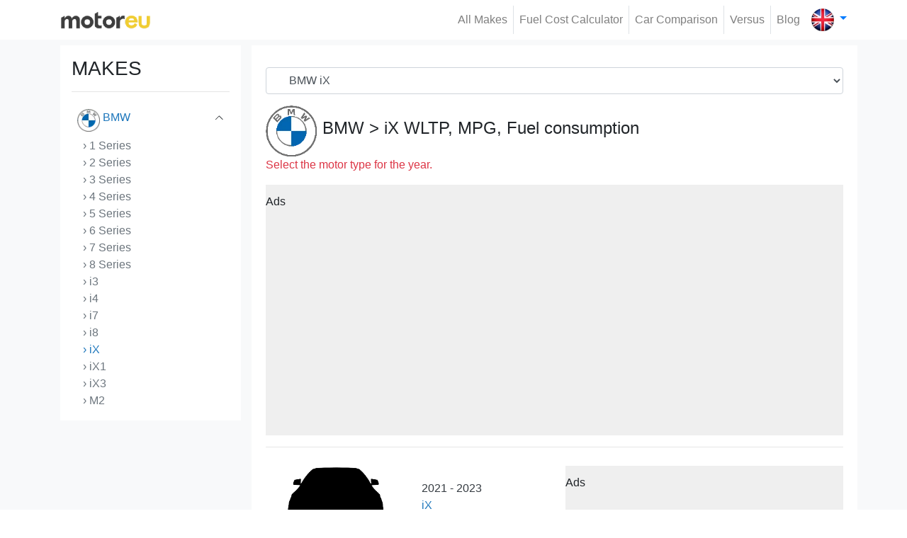

--- FILE ---
content_type: text/html; charset=UTF-8
request_url: https://motoreu.com/bmw-ix
body_size: 8391
content:
<!doctype html>
<html lang="en">
	<head>
		<meta charset="utf-8">
<meta http-equiv="X-UA-Compatible" content="IE=edge">	

<link rel="apple-touch-icon" sizes="57x57" href="/public/website/template1/images/favicon/apple-icon-57x57.png">
<link rel="apple-touch-icon" sizes="60x60" href="/public/website/template1/images/favicon/apple-icon-60x60.png">
<link rel="apple-touch-icon" sizes="72x72" href="/public/website/template1/images/favicon/apple-icon-72x72.png">
<link rel="apple-touch-icon" sizes="76x76" href="/public/website/template1/images/favicon/apple-icon-76x76.png">
<link rel="apple-touch-icon" sizes="114x114" href="/public/website/template1/images/favicon/apple-icon-114x114.png">
<link rel="apple-touch-icon" sizes="120x120" href="/public/website/template1/images/favicon/apple-icon-120x120.png">
<link rel="apple-touch-icon" sizes="144x144" href="/public/website/template1/images/favicon/apple-icon-144x144.png">
<link rel="apple-touch-icon" sizes="152x152" href="/public/website/template1/images/favicon/apple-icon-152x152.png">
<link rel="apple-touch-icon" sizes="180x180" href="/public/website/template1/images/favicon/apple-icon-180x180.png">
<link rel="icon" type="image/png" sizes="192x192"  href="/public/website/template1/images/favicon/android-icon-192x192.png">
<link rel="icon" type="image/png" sizes="32x32" href="/public/website/template1/images/favicon/favicon-32x32.png">
<link rel="icon" type="image/png" sizes="96x96" href="/public/website/template1/images/favicon/favicon-96x96.png">
<link rel="icon" type="image/png" sizes="16x16" href="/public/website/template1/images/favicon/favicon-16x16.png">
<link rel="manifest" href="https://motoreu.com/public/website/template1/images/favicon/manifest.json">
<meta name="msapplication-TileColor" content="#ffffff">
<meta name="msapplication-TileImage" content="/public/website/template1/images/favicon//ms-icon-144x144.png">
<meta name="theme-color" content="#ffffff">

<link rel="canonical" href="https://motoreu.com/bmw-ix">
<link rel="alternate" hreflang="en" href="https://motoreu.com/bmw-ix"><link rel="alternate" hreflang="de" href="https://motoreu.com/de/bmw-ix"><link rel="alternate" hreflang="fr" href="https://motoreu.com/fr/bmw-ix"><link rel="alternate" hreflang="it" href="https://motoreu.com/it/bmw-ix"><link rel="alternate" hreflang="es" href="https://motoreu.com/es/bmw-ix"><link rel="alternate" hreflang="pt" href="https://motoreu.com/pt/bmw-ix"> 

<title>BMW iX MPG, Fuel Consumption, WLTP, Comparison</title>

<meta name="description" content="View user shared BMW iX REAL MPG estimations and Compare, list technical specifications, dimensions and performance">
<meta property="og:type" content="website">
<meta property="og:title" content="BMW iX MPG, Fuel Consumption, WLTP, Comparison" />
<meta property="og:url" content="https://motoreu.com/bmw-ix" />
<meta property="og:description" content="View user shared BMW iX REAL MPG estimations and Compare, list technical specifications, dimensions and performance" />
<meta property="og:image" content="" />
 
<meta name="twitter:card" content="View user shared BMW iX REAL MPG estimations and Compare, list technical specifications, dimensions and performance" />
<meta name="twitter:title" content="BMW iX MPG, Fuel Consumption, WLTP, Comparison" />
<meta name="twitter:url" content="https://motoreu.com/bmw-ix" />
<meta name="twitter:description" content="View user shared BMW iX REAL MPG estimations and Compare, list technical specifications, dimensions and performance" />
<meta name="twitter:image" content="" />

<meta http-equiv="Content-Type" content="text/html;charset=UTF-8">
<meta name="viewport" content="width=device-width, initial-scale=1.0">		<link rel="stylesheet" href="/public/website/template1/css/bootstrap.min.css" >
<link rel="stylesheet" href="/public/website/template1/css/style.css?v=5">

<script type="text/javascript">
	var baseUrl	="/";
	var ajaxloader="/public/webadmin/img/ajax-loader.gif";
	var ajaxerrmsg="Bir Hata Oluştu";
</script>

		<style>
<!--
.border-grey{border: 1px solid #ccc;border-radius:5px}
.brand-title{font-size:24px; margin: 6px 0px}
-->
.text-title{color:#212529;}
.text-title:hover{color:#2aa6c1;}
.font-weight-500{font-weight: 500}
.ads_aky{padding: 12px 0px 30px;background-color: #efefef;}
</style>		<script>
         (function(i,s,o,g,r,a,m){i['GoogleAnalyticsObject']=r;i[r]=i[r]||function(){
         (i[r].q=i[r].q||[]).push(arguments)},i[r].l=1*new Date();a=s.createElement(o),
         m=s.getElementsByTagName(o)[0];a.async=1;a.src=g;m.parentNode.insertBefore(a,m)
         })(window,document,'script','https://www.google-analytics.com/analytics.js','ga');
        
         ga('create', 'UA-90920308-1', 'auto');
         ga('send', 'pageview');
        </script>
        
		<script async src="//pagead2.googlesyndication.com/pagead/js/adsbygoogle.js"></script>
		<script>
		  (adsbygoogle = window.adsbygoogle || []).push({
		    google_ad_client: "ca-pub-5566805255524564",
		    enable_page_level_ads: true
		  });
		</script>
	</head>
	<body class="p-0 m-0">
		<nav class="navbar navbar-expand-lg navbar-light fixed-top p-2 bg-white z-index-1040">
	<div class="container">
				<a class="navbar-brand" href="/">
			<img alt="Motoreu.com | Fuel Consumption, Real MPG, Auto Technical Specifications" src="/public/website/template1/img/logo2.png" width="128" height="27">
		</a>
		<button class="navbar-toggler border-0 ml-auto" type="button" data-toggle="collapse" data-target="#navbars" aria-controls="navbars" aria-expanded="false">
			<span class="text-body fs-16"><small>Menu</small></span> 
			<span class="navbar-toggler-icon"></span>
		</button>
		<div class="navbar-collapse collapse" id="navbars">
					<ul class="navbar-nav ml-auto">
							<li class="nav-item border-right"><a class="nav-link" href="/makes">All Makes </a></li>
							<li class="nav-item border-right"><a class="nav-link" href="/distance-and-fuel-cost-calculator">Fuel Cost Calculator </a></li>
							<li class="nav-item border-right"><a class="nav-link" href="/car-comparison">Car Comparison </a></li>
							<li class="nav-item border-right"><a class="nav-link" href="/versus">Versus </a></li>
							<li class="nav-item "><a class="nav-link" href="/blog">Blog </a></li>
						</ul>
				</div>
				<div class="navbar-nav">
			<div class="nav-item search border-0 pl-2 pr-0" id="search">
				<div class="dropdown">
					<a class="dropdown-toggle text-decoration-none" href="#" data-toggle="dropdown" aria-expanded="true">
						<img src="/public/website/template1/img/country/english.webp" alt="English" width="32" height="32">
					</a>
					<ul class="dropdown-menu dropdown-menu-right" x-placement="bottom-end">
											<li>
							<a class="dropdown-item" href="https://motoreu.com/de/bmw-ix">
								<img class="mr-2" src="/public/website/template1/img/country/german.webp" alt="Deutsch"  width="32" height="32">Deutsch							</a>
						</li>
											<li>
							<a class="dropdown-item" href="https://motoreu.com/fr/bmw-ix">
								<img class="mr-2" src="/public/website/template1/img/country/france.webp" alt="Français"  width="32" height="32">Français							</a>
						</li>
											<li>
							<a class="dropdown-item" href="https://motoreu.com/it/bmw-ix">
								<img class="mr-2" src="/public/website/template1/img/country/italy.webp" alt="Italiano"  width="32" height="32">Italiano							</a>
						</li>
											<li>
							<a class="dropdown-item" href="https://motoreu.com/es/bmw-ix">
								<img class="mr-2" src="/public/website/template1/img/country/spain.webp" alt="Español"  width="32" height="32">Español							</a>
						</li>
											<li>
							<a class="dropdown-item" href="https://motoreu.com/pt/bmw-ix">
								<img class="mr-2" src="/public/website/template1/img/country/portugal.webp" alt="Português"  width="32" height="32">Português							</a>
						</li>
										</ul>
				</div>
			</div>
		</div>
	</div>
</nav>		<section class="bg-light pt-3 pb-3 mb-0 mt-5">
	<div class="container">
		<div class="row">
			<div class="col-3 d-none d-sm-block">
				<div class="area bg-white p-3">
					<h3>MAKES</h3><hr>
<ul class="list-group list-group-flush list-overflow" id="toggleArea">
	<li class="list-group-item p-0 border-bottom">
		<a href="abarth" class="text-dark text-decoration-none d-block p-2 brand-link2">
			<img class="mr-1" src="/public/website/brand/small_abarth-20230813230047.webp" alt="Abarth" width="32">
			Abarth		</a>
	</li>
	<li class="list-group-item p-0 border-bottom">
		<a href="acura" class="text-dark text-decoration-none d-block p-2 brand-link2">
			<img class="mr-1" src="/public/website/brand/small_acura-20230813224817.webp" alt="Acura" width="32">
			Acura		</a>
	</li>
	<li class="list-group-item p-0 border-bottom">
		<a href="alfa-romeo" class="text-dark text-decoration-none d-block p-2 brand-link2">
			<img class="mr-1" src="/public/website/brand/small_alfa-romeo-20230813224826.webp" alt="Alfa Romeo" width="32">
			Alfa Romeo		</a>
	</li>
	<li class="list-group-item p-0 border-bottom">
		<a href="aston-martin" class="text-dark text-decoration-none d-block p-2 brand-link2">
			<img class="mr-1" src="/public/website/brand/small_aston-martin-20230815210953.webp" alt="Aston Martin" width="32">
			Aston Martin		</a>
	</li>
	<li class="list-group-item p-0 border-bottom">
		<a href="audi" class="text-dark text-decoration-none d-block p-2 brand-link2">
			<img class="mr-1" src="/public/website/brand/small_audi-20230816134620.webp" alt="Audi" width="32">
			Audi		</a>
	</li>
	<li class="list-group-item p-0 border-bottom">
		<a href="bentley" class="text-dark text-decoration-none d-block p-2 brand-link2">
			<img class="mr-1" src="/public/website/brand/small_bentley-20230815215232.webp" alt="Bentley" width="32">
			Bentley		</a>
	</li>
	<li class="list-group-item p-0 border-bottom">
		<a href="bmw" class="text-decoration-none d-block p-2 link-title brand-link" id="menuselectedID">
			<img class="mr-1"  src="/public/website/brand/small_bmw-20230815220122.webp" alt="BMW" width="32">			BMW			
		</a>
		<ul class="list-group">
					<li class="list-group-item p-0 pl-3 border-0">
				<a href="/bmw-1-series" class="text-secondary text-decoration-none"> › 1 Series</a>
			</li>
					<li class="list-group-item p-0 pl-3 border-0">
				<a href="/bmw-2-series" class="text-secondary text-decoration-none"> › 2 Series</a>
			</li>
					<li class="list-group-item p-0 pl-3 border-0">
				<a href="/bmw-3-series" class="text-secondary text-decoration-none"> › 3 Series</a>
			</li>
					<li class="list-group-item p-0 pl-3 border-0">
				<a href="/bmw-4-series" class="text-secondary text-decoration-none"> › 4 Series</a>
			</li>
					<li class="list-group-item p-0 pl-3 border-0">
				<a href="/bmw-5-series" class="text-secondary text-decoration-none"> › 5 Series</a>
			</li>
					<li class="list-group-item p-0 pl-3 border-0">
				<a href="/bmw-6-series" class="text-secondary text-decoration-none"> › 6 Series</a>
			</li>
					<li class="list-group-item p-0 pl-3 border-0">
				<a href="/bmw-7-series" class="text-secondary text-decoration-none"> › 7 Series</a>
			</li>
					<li class="list-group-item p-0 pl-3 border-0">
				<a href="/bmw-8-series" class="text-secondary text-decoration-none"> › 8 Series</a>
			</li>
					<li class="list-group-item p-0 pl-3 border-0">
				<a href="/bmw-i3" class="text-secondary text-decoration-none"> › i3</a>
			</li>
					<li class="list-group-item p-0 pl-3 border-0">
				<a href="/bmw-i4" class="text-secondary text-decoration-none"> › i4</a>
			</li>
					<li class="list-group-item p-0 pl-3 border-0">
				<a href="/bmw-i7" class="text-secondary text-decoration-none"> › i7</a>
			</li>
					<li class="list-group-item p-0 pl-3 border-0">
				<a href="/bmw-i8" class="text-secondary text-decoration-none"> › i8</a>
			</li>
					<li class="list-group-item p-0 pl-3 border-0">
				<a href="/bmw-ix" class="text-decoration-none link-title"> › iX</a>
			</li>
					<li class="list-group-item p-0 pl-3 border-0">
				<a href="/bmw-ix1" class="text-secondary text-decoration-none"> › iX1</a>
			</li>
					<li class="list-group-item p-0 pl-3 border-0">
				<a href="/bmw-ix3" class="text-secondary text-decoration-none"> › iX3</a>
			</li>
					<li class="list-group-item p-0 pl-3 border-0">
				<a href="/bmw-m2" class="text-secondary text-decoration-none"> › M2</a>
			</li>
					<li class="list-group-item p-0 pl-3 border-0">
				<a href="/bmw-m3" class="text-secondary text-decoration-none"> › M3</a>
			</li>
					<li class="list-group-item p-0 pl-3 border-0">
				<a href="/bmw-m4" class="text-secondary text-decoration-none"> › M4</a>
			</li>
					<li class="list-group-item p-0 pl-3 border-0">
				<a href="/bmw-m5" class="text-secondary text-decoration-none"> › M5</a>
			</li>
					<li class="list-group-item p-0 pl-3 border-0">
				<a href="/bmw-m6" class="text-secondary text-decoration-none"> › M6</a>
			</li>
					<li class="list-group-item p-0 pl-3 border-0">
				<a href="/bmw-m8" class="text-secondary text-decoration-none"> › M8</a>
			</li>
					<li class="list-group-item p-0 pl-3 border-0">
				<a href="/bmw-x1" class="text-secondary text-decoration-none"> › X1</a>
			</li>
					<li class="list-group-item p-0 pl-3 border-0">
				<a href="/bmw-x2" class="text-secondary text-decoration-none"> › X2</a>
			</li>
					<li class="list-group-item p-0 pl-3 border-0">
				<a href="/bmw-x3" class="text-secondary text-decoration-none"> › X3</a>
			</li>
					<li class="list-group-item p-0 pl-3 border-0">
				<a href="/bmw-x3-m" class="text-secondary text-decoration-none"> › X3 M</a>
			</li>
					<li class="list-group-item p-0 pl-3 border-0">
				<a href="/bmw-x4" class="text-secondary text-decoration-none"> › X4</a>
			</li>
					<li class="list-group-item p-0 pl-3 border-0">
				<a href="/bmw-x4-m" class="text-secondary text-decoration-none"> › X4 M</a>
			</li>
					<li class="list-group-item p-0 pl-3 border-0">
				<a href="/bmw-x5" class="text-secondary text-decoration-none"> › X5</a>
			</li>
					<li class="list-group-item p-0 pl-3 border-0">
				<a href="/bmw-x5-m" class="text-secondary text-decoration-none"> › X5 M</a>
			</li>
					<li class="list-group-item p-0 pl-3 border-0">
				<a href="/bmw-x6" class="text-secondary text-decoration-none"> › X6</a>
			</li>
					<li class="list-group-item p-0 pl-3 border-0">
				<a href="/bmw-x6-m" class="text-secondary text-decoration-none"> › X6 M</a>
			</li>
					<li class="list-group-item p-0 pl-3 border-0">
				<a href="/bmw-x7" class="text-secondary text-decoration-none"> › X7</a>
			</li>
					<li class="list-group-item p-0 pl-3 border-0">
				<a href="/bmw-xm" class="text-secondary text-decoration-none"> › XM</a>
			</li>
					<li class="list-group-item p-0 pl-3 border-0">
				<a href="/bmw-z3" class="text-secondary text-decoration-none"> › Z3</a>
			</li>
					<li class="list-group-item p-0 pl-3 border-0">
				<a href="/bmw-z4" class="text-secondary text-decoration-none"> › Z4</a>
			</li>
					<li class="list-group-item p-0 pl-3 border-0">
				<a href="/bmw-z8" class="text-secondary text-decoration-none"> › Z8</a>
			</li>
				</ul>
	</li>
	<li class="list-group-item p-0 border-bottom">
		<a href="bugatti" class="text-dark text-decoration-none d-block p-2 brand-link2">
			<img class="mr-1" src="/public/website/brand/small_bugatti-20230815221535.webp" alt="Bugatti" width="32">
			Bugatti		</a>
	</li>
	<li class="list-group-item p-0 border-bottom">
		<a href="buick" class="text-dark text-decoration-none d-block p-2 brand-link2">
			<img class="mr-1" src="/public/website/brand/small_buick-20230815203416.webp" alt="Buick" width="32">
			Buick		</a>
	</li>
	<li class="list-group-item p-0 border-bottom">
		<a href="byd" class="text-dark text-decoration-none d-block p-2 brand-link2">
			<img class="mr-1" src="/public/website/brand/small_byd-20230815221627.webp" alt="BYD" width="32">
			BYD		</a>
	</li>
	<li class="list-group-item p-0 border-bottom">
		<a href="cadillac" class="text-dark text-decoration-none d-block p-2 brand-link2">
			<img class="mr-1" src="/public/website/brand/brand/small_cadillac_586411a870102.webp" alt="Cadillac" width="32">
			Cadillac		</a>
	</li>
	<li class="list-group-item p-0 border-bottom">
		<a href="chery" class="text-dark text-decoration-none d-block p-2 brand-link2">
			<img class="mr-1" src="/public/website/brand/small_chery-20230815223411.webp" alt="Chery" width="32">
			Chery		</a>
	</li>
	<li class="list-group-item p-0 border-bottom">
		<a href="chevrolet" class="text-dark text-decoration-none d-block p-2 brand-link2">
			<img class="mr-1" src="/public/website/brand/small_chevrolet-20230815223119.webp" alt="Chevrolet" width="32">
			Chevrolet		</a>
	</li>
	<li class="list-group-item p-0 border-bottom">
		<a href="chrysler" class="text-dark text-decoration-none d-block p-2 brand-link2">
			<img class="mr-1" src="/public/website/brand/small_chrysler-20230815223126.webp" alt="Chrysler" width="32">
			Chrysler		</a>
	</li>
	<li class="list-group-item p-0 border-bottom">
		<a href="citroen" class="text-dark text-decoration-none d-block p-2 brand-link2">
			<img class="mr-1" src="/public/website/brand/small_citroen-20230815223132.webp" alt="Citroen" width="32">
			Citroen		</a>
	</li>
	<li class="list-group-item p-0 border-bottom">
		<a href="cupra" class="text-dark text-decoration-none d-block p-2 brand-link2">
			<img class="mr-1" src="/public/website/brand/small_cupra-20230815225147.webp" alt="Cupra" width="32">
			Cupra		</a>
	</li>
	<li class="list-group-item p-0 border-bottom">
		<a href="dacia" class="text-dark text-decoration-none d-block p-2 brand-link2">
			<img class="mr-1" src="/public/website/brand/small_dacia-20230815225201.webp" alt="Dacia" width="32">
			Dacia		</a>
	</li>
	<li class="list-group-item p-0 border-bottom">
		<a href="daewoo" class="text-dark text-decoration-none d-block p-2 brand-link2">
			<img class="mr-1" src="/public/website/brand/small_daewoo-20230815225210.webp" alt="Daewoo" width="32">
			Daewoo		</a>
	</li>
	<li class="list-group-item p-0 border-bottom">
		<a href="daf" class="text-dark text-decoration-none d-block p-2 brand-link2">
			<img class="mr-1" src="/public/website/brand/small_daf-20230815225216.webp" alt="DAF" width="32">
			DAF		</a>
	</li>
	<li class="list-group-item p-0 border-bottom">
		<a href="daihatsu" class="text-dark text-decoration-none d-block p-2 brand-link2">
			<img class="mr-1" src="/public/website/brand/small_daihatsu-20230815225223.webp" alt="Daihatsu" width="32">
			Daihatsu		</a>
	</li>
	<li class="list-group-item p-0 border-bottom">
		<a href="datsun" class="text-dark text-decoration-none d-block p-2 brand-link2">
			<img class="mr-1" src="/public/website/brand/small_datsun-20230815225244.webp" alt="Datsun" width="32">
			Datsun		</a>
	</li>
	<li class="list-group-item p-0 border-bottom">
		<a href="de-lorean" class="text-dark text-decoration-none d-block p-2 brand-link2">
			<img class="mr-1" src="/public/website/brand/small_de-lorean-20230815232427.webp" alt="De Lorean" width="32">
			De Lorean		</a>
	</li>
	<li class="list-group-item p-0 border-bottom">
		<a href="dfsk" class="text-dark text-decoration-none d-block p-2 brand-link2">
			<img class="mr-1" src="/public/website/template1/img/brand_logo_small.webp" alt="DFSK" width="32">
			DFSK		</a>
	</li>
	<li class="list-group-item p-0 border-bottom">
		<a href="dodge" class="text-dark text-decoration-none d-block p-2 brand-link2">
			<img class="mr-1" src="/public/website/brand/small_dodge-20230815232446.webp" alt="Dodge" width="32">
			Dodge		</a>
	</li>
	<li class="list-group-item p-0 border-bottom">
		<a href="ds" class="text-dark text-decoration-none d-block p-2 brand-link2">
			<img class="mr-1" src="/public/website/brand/small_ds-20230815232524.webp" alt="DS" width="32">
			DS		</a>
	</li>
	<li class="list-group-item p-0 border-bottom">
		<a href="ferrari" class="text-dark text-decoration-none d-block p-2 brand-link2">
			<img class="mr-1" src="/public/website/brand/small_ferrari-20230815232614.webp" alt="Ferrari" width="32">
			Ferrari		</a>
	</li>
	<li class="list-group-item p-0 border-bottom">
		<a href="fiat" class="text-dark text-decoration-none d-block p-2 brand-link2">
			<img class="mr-1" src="/public/website/brand/small_fiat-20230815232621.webp" alt="Fiat" width="32">
			Fiat		</a>
	</li>
	<li class="list-group-item p-0 border-bottom">
		<a href="fisker" class="text-dark text-decoration-none d-block p-2 brand-link2">
			<img class="mr-1" src="/public/website/brand/small_fisker-20230815232629.webp" alt="Fisker" width="32">
			Fisker		</a>
	</li>
	<li class="list-group-item p-0 border-bottom">
		<a href="ford" class="text-dark text-decoration-none d-block p-2 brand-link2">
			<img class="mr-1" src="/public/website/brand/small_ford-20230816130647.webp" alt="Ford" width="32">
			Ford		</a>
	</li>
	<li class="list-group-item p-0 border-bottom">
		<a href="gaz" class="text-dark text-decoration-none d-block p-2 brand-link2">
			<img class="mr-1" src="/public/website/brand/small_gaz-20230816130735.webp" alt="GAZ" width="32">
			GAZ		</a>
	</li>
	<li class="list-group-item p-0 border-bottom">
		<a href="geely" class="text-dark text-decoration-none d-block p-2 brand-link2">
			<img class="mr-1" src="/public/website/brand/small_geely-20230816130747.webp" alt="Geely" width="32">
			Geely		</a>
	</li>
	<li class="list-group-item p-0 border-bottom">
		<a href="genesis" class="text-dark text-decoration-none d-block p-2 brand-link2">
			<img class="mr-1" src="/public/website/brand/small_genesis-20230816130759.webp" alt="Genesis" width="32">
			Genesis		</a>
	</li>
	<li class="list-group-item p-0 border-bottom">
		<a href="gmc" class="text-dark text-decoration-none d-block p-2 brand-link2">
			<img class="mr-1" src="/public/website/brand/small_gmc-20230816130832.webp" alt="GMC" width="32">
			GMC		</a>
	</li>
	<li class="list-group-item p-0 border-bottom">
		<a href="great-wall" class="text-dark text-decoration-none d-block p-2 brand-link2">
			<img class="mr-1" src="/public/website/brand/small_great-wall-20230816133611.webp" alt="Great Wall" width="32">
			Great Wall		</a>
	</li>
	<li class="list-group-item p-0 border-bottom">
		<a href="hennessey" class="text-dark text-decoration-none d-block p-2 brand-link2">
			<img class="mr-1" src="/public/website/brand/small_hennessey-20230816133649.webp" alt="Hennessey" width="32">
			Hennessey		</a>
	</li>
	<li class="list-group-item p-0 border-bottom">
		<a href="honda" class="text-dark text-decoration-none d-block p-2 brand-link2">
			<img class="mr-1" src="/public/website/brand/small_honda-20230816133727.webp" alt="Honda" width="32">
			Honda		</a>
	</li>
	<li class="list-group-item p-0 border-bottom">
		<a href="hummer" class="text-dark text-decoration-none d-block p-2 brand-link2">
			<img class="mr-1" src="/public/website/brand/brand/small_hummer_58640bfca1692.webp" alt="Hummer" width="32">
			Hummer		</a>
	</li>
	<li class="list-group-item p-0 border-bottom">
		<a href="hyundai" class="text-dark text-decoration-none d-block p-2 brand-link2">
			<img class="mr-1" src="/public/website/brand/small_hyundai-20230816221337.webp" alt="Hyundai" width="32">
			Hyundai		</a>
	</li>
	<li class="list-group-item p-0 border-bottom">
		<a href="infiniti" class="text-dark text-decoration-none d-block p-2 brand-link2">
			<img class="mr-1" src="/public/website/brand/small_infiniti-20230816221350.webp" alt="Infiniti" width="32">
			Infiniti		</a>
	</li>
	<li class="list-group-item p-0 border-bottom">
		<a href="isuzu" class="text-dark text-decoration-none d-block p-2 brand-link2">
			<img class="mr-1" src="/public/website/brand/small_isuzu-20230816221432.webp" alt="Isuzu" width="32">
			Isuzu		</a>
	</li>
	<li class="list-group-item p-0 border-bottom">
		<a href="iveco" class="text-dark text-decoration-none d-block p-2 brand-link2">
			<img class="mr-1" src="/public/website/brand/small_iveco-20230816221446.webp" alt="Iveco" width="32">
			Iveco		</a>
	</li>
	<li class="list-group-item p-0 border-bottom">
		<a href="jaguar" class="text-dark text-decoration-none d-block p-2 brand-link2">
			<img class="mr-1" src="/public/website/brand/small_jaguar-20230816221459.webp" alt="Jaguar" width="32">
			Jaguar		</a>
	</li>
	<li class="list-group-item p-0 border-bottom">
		<a href="jeep" class="text-dark text-decoration-none d-block p-2 brand-link2">
			<img class="mr-1" src="/public/website/brand/small_jeep-20230816221506.webp" alt="Jeep" width="32">
			Jeep		</a>
	</li>
	<li class="list-group-item p-0 border-bottom">
		<a href="kia" class="text-dark text-decoration-none d-block p-2 brand-link2">
			<img class="mr-1" src="/public/website/brand/small_kia-20230816221534.webp" alt="Kia" width="32">
			Kia		</a>
	</li>
	<li class="list-group-item p-0 border-bottom">
		<a href="koenigsegg" class="text-dark text-decoration-none d-block p-2 brand-link2">
			<img class="mr-1" src="/public/website/brand/brand/small_koenigsegg-logo-880x660_58dbb7ce94302.webp" alt="Koenigsegg" width="32">
			Koenigsegg		</a>
	</li>
	<li class="list-group-item p-0 border-bottom">
		<a href="lada" class="text-dark text-decoration-none d-block p-2 brand-link2">
			<img class="mr-1" src="/public/website/brand/small_lada-20230817153353.webp" alt="Lada" width="32">
			Lada		</a>
	</li>
	<li class="list-group-item p-0 border-bottom">
		<a href="lamborghini" class="text-dark text-decoration-none d-block p-2 brand-link2">
			<img class="mr-1" src="/public/website/brand/small_lamborghini-20230817153359.webp" alt="Lamborghini" width="32">
			Lamborghini		</a>
	</li>
	<li class="list-group-item p-0 border-bottom">
		<a href="lancia" class="text-dark text-decoration-none d-block p-2 brand-link2">
			<img class="mr-1" src="/public/website/brand/small_lancia-20230817153406.webp" alt="Lancia" width="32">
			Lancia		</a>
	</li>
	<li class="list-group-item p-0 border-bottom">
		<a href="land-rover" class="text-dark text-decoration-none d-block p-2 brand-link2">
			<img class="mr-1" src="/public/website/brand/brand/small_land-rover_586405aeaea75.webp" alt="Land Rover" width="32">
			Land Rover		</a>
	</li>
	<li class="list-group-item p-0 border-bottom">
		<a href="lexus" class="text-dark text-decoration-none d-block p-2 brand-link2">
			<img class="mr-1" src="/public/website/brand/brand/small_lexus_logo_5864064de7ad9.webp" alt="Lexus" width="32">
			Lexus		</a>
	</li>
	<li class="list-group-item p-0 border-bottom">
		<a href="lincoln" class="text-dark text-decoration-none d-block p-2 brand-link2">
			<img class="mr-1" src="/public/website/brand/small_lincoln-20230817153546.webp" alt="Lincoln" width="32">
			Lincoln		</a>
	</li>
	<li class="list-group-item p-0 border-bottom">
		<a href="lotus" class="text-dark text-decoration-none d-block p-2 brand-link2">
			<img class="mr-1" src="/public/website/brand/small_lotus-20230817153601.webp" alt="Lotus" width="32">
			Lotus		</a>
	</li>
	<li class="list-group-item p-0 border-bottom">
		<a href="lucid" class="text-dark text-decoration-none d-block p-2 brand-link2">
			<img class="mr-1" src="/public/website/template1/img/brand_logo_small.webp" alt="Lucid" width="32">
			Lucid		</a>
	</li>
	<li class="list-group-item p-0 border-bottom">
		<a href="mahindra" class="text-dark text-decoration-none d-block p-2 brand-link2">
			<img class="mr-1" src="/public/website/brand/small_mahindra-20230817153732.webp" alt="Mahindra" width="32">
			Mahindra		</a>
	</li>
	<li class="list-group-item p-0 border-bottom">
		<a href="maserati" class="text-dark text-decoration-none d-block p-2 brand-link2">
			<img class="mr-1" src="/public/website/brand/brand/small_maserati_586401d20c28a.webp" alt="Maserati" width="32">
			Maserati		</a>
	</li>
	<li class="list-group-item p-0 border-bottom">
		<a href="mazda" class="text-dark text-decoration-none d-block p-2 brand-link2">
			<img class="mr-1" src="/public/website/brand/brand/small_mazda_586401c9dbd2b.webp" alt="Mazda" width="32">
			Mazda		</a>
	</li>
	<li class="list-group-item p-0 border-bottom">
		<a href="mclaren" class="text-dark text-decoration-none d-block p-2 brand-link2">
			<img class="mr-1" src="/public/website/brand/small_mclaren-20230817153813.webp" alt="McLaren" width="32">
			McLaren		</a>
	</li>
	<li class="list-group-item p-0 border-bottom">
		<a href="mercedes" class="text-dark text-decoration-none d-block p-2 brand-link2">
			<img class="mr-1" src="/public/website/brand/small_mercedes-benz-20230817162236.webp" alt="Mercedes" width="32">
			Mercedes		</a>
	</li>
	<li class="list-group-item p-0 border-bottom">
		<a href="mg" class="text-dark text-decoration-none d-block p-2 brand-link2">
			<img class="mr-1" src="/public/website/brand/small_mg-20230817162248.webp" alt="MG" width="32">
			MG		</a>
	</li>
	<li class="list-group-item p-0 border-bottom">
		<a href="mini" class="text-dark text-decoration-none d-block p-2 brand-link2">
			<img class="mr-1" src="/public/website/brand/small_mini-20230817162307.webp" alt="Mini" width="32">
			Mini		</a>
	</li>
	<li class="list-group-item p-0 border-bottom">
		<a href="mitsubishi" class="text-dark text-decoration-none d-block p-2 brand-link2">
			<img class="mr-1" src="/public/website/brand/small_mitsubishi-20230817162320.webp" alt="Mitsubishi" width="32">
			Mitsubishi		</a>
	</li>
	<li class="list-group-item p-0 border-bottom">
		<a href="morgan" class="text-dark text-decoration-none d-block p-2 brand-link2">
			<img class="mr-1" src="/public/website/template1/img/brand_logo_small.webp" alt="Morgan" width="32">
			Morgan		</a>
	</li>
	<li class="list-group-item p-0 border-bottom">
		<a href="nio" class="text-dark text-decoration-none d-block p-2 brand-link2">
			<img class="mr-1" src="/public/website/brand/small_nio-20230817162346.webp" alt="NIO" width="32">
			NIO		</a>
	</li>
	<li class="list-group-item p-0 border-bottom">
		<a href="nissan" class="text-dark text-decoration-none d-block p-2 brand-link2">
			<img class="mr-1" src="/public/website/brand/small_nissan-20230815203130.webp" alt="Nissan" width="32">
			Nissan		</a>
	</li>
	<li class="list-group-item p-0 border-bottom">
		<a href="opel" class="text-dark text-decoration-none d-block p-2 brand-link2">
			<img class="mr-1" src="/public/website/brand/small_opel-20230817162418.webp" alt="Opel" width="32">
			Opel		</a>
	</li>
	<li class="list-group-item p-0 border-bottom">
		<a href="pagani" class="text-dark text-decoration-none d-block p-2 brand-link2">
			<img class="mr-1" src="/public/website/brand/small_pagani-20230817174758.webp" alt="Pagani" width="32">
			Pagani		</a>
	</li>
	<li class="list-group-item p-0 border-bottom">
		<a href="peugeot" class="text-dark text-decoration-none d-block p-2 brand-link2">
			<img class="mr-1" src="/public/website/brand/small_peugeot-20230817174827.webp" alt="Peugeot" width="32">
			Peugeot		</a>
	</li>
	<li class="list-group-item p-0 border-bottom">
		<a href="polestar" class="text-dark text-decoration-none d-block p-2 brand-link2">
			<img class="mr-1" src="/public/website/brand/small_polestar-20230817174859.webp" alt="Polestar" width="32">
			Polestar		</a>
	</li>
	<li class="list-group-item p-0 border-bottom">
		<a href="pontiac" class="text-dark text-decoration-none d-block p-2 brand-link2">
			<img class="mr-1" src="/public/website/brand/small_pontiac-20230817174905.webp" alt="Pontiac" width="32">
			Pontiac		</a>
	</li>
	<li class="list-group-item p-0 border-bottom">
		<a href="porsche" class="text-dark text-decoration-none d-block p-2 brand-link2">
			<img class="mr-1" src="/public/website/brand/brand/small_porsche_58640108c3927.webp" alt="Porsche" width="32">
			Porsche		</a>
	</li>
	<li class="list-group-item p-0 border-bottom">
		<a href="ram" class="text-dark text-decoration-none d-block p-2 brand-link2">
			<img class="mr-1" src="/public/website/brand/small_ram-20230817175005.webp" alt="RAM" width="32">
			RAM		</a>
	</li>
	<li class="list-group-item p-0 border-bottom">
		<a href="renault" class="text-dark text-decoration-none d-block p-2 brand-link2">
			<img class="mr-1" src="/public/website/brand/small_renault-20230817212521.webp" alt="Renault" width="32">
			Renault		</a>
	</li>
	<li class="list-group-item p-0 border-bottom">
		<a href="rimac" class="text-dark text-decoration-none d-block p-2 brand-link2">
			<img class="mr-1" src="/public/website/brand/small_rimac-20230817212541.webp" alt="Rimac" width="32">
			Rimac		</a>
	</li>
	<li class="list-group-item p-0 border-bottom">
		<a href="rivian" class="text-dark text-decoration-none d-block p-2 brand-link2">
			<img class="mr-1" src="/public/website/brand/small_rivian-20230817212550.webp" alt="Rivian" width="32">
			Rivian		</a>
	</li>
	<li class="list-group-item p-0 border-bottom">
		<a href="rolls-royce" class="text-dark text-decoration-none d-block p-2 brand-link2">
			<img class="mr-1" src="/public/website/brand/brand/small_rolls-royce_586400f615cd1.webp" alt="Rolls-Royce" width="32">
			Rolls-Royce		</a>
	</li>
	<li class="list-group-item p-0 border-bottom">
		<a href="rover" class="text-dark text-decoration-none d-block p-2 brand-link2">
			<img class="mr-1" src="/public/website/brand/small_rover-20230817212611.webp" alt="Rover" width="32">
			Rover		</a>
	</li>
	<li class="list-group-item p-0 border-bottom">
		<a href="saab" class="text-dark text-decoration-none d-block p-2 brand-link2">
			<img class="mr-1" src="/public/website/brand/brand/small_saab-logo_586400e382233.webp" alt="Saab" width="32">
			Saab		</a>
	</li>
	<li class="list-group-item p-0 border-bottom">
		<a href="scion" class="text-dark text-decoration-none d-block p-2 brand-link2">
			<img class="mr-1" src="/public/website/brand/small_scion-20230817212644.webp" alt="Scion" width="32">
			Scion		</a>
	</li>
	<li class="list-group-item p-0 border-bottom">
		<a href="seat" class="text-dark text-decoration-none d-block p-2 brand-link2">
			<img class="mr-1" src="/public/website/brand/brand/small_seat_5863fe264f500.webp" alt="Seat" width="32">
			Seat		</a>
	</li>
	<li class="list-group-item p-0 border-bottom">
		<a href="skoda" class="text-dark text-decoration-none d-block p-2 brand-link2">
			<img class="mr-1" src="/public/website/brand/small_skoda-20230817212710.webp" alt="Skoda" width="32">
			Skoda		</a>
	</li>
	<li class="list-group-item p-0 border-bottom">
		<a href="smart" class="text-dark text-decoration-none d-block p-2 brand-link2">
			<img class="mr-1" src="/public/website/brand/small_smart-20230817212724.webp" alt="Smart" width="32">
			Smart		</a>
	</li>
	<li class="list-group-item p-0 border-bottom">
		<a href="sony" class="text-dark text-decoration-none d-block p-2 brand-link2">
			<img class="mr-1" src="/public/website/template1/img/brand_logo_small.webp" alt="Sony" width="32">
			Sony		</a>
	</li>
	<li class="list-group-item p-0 border-bottom">
		<a href="ssangyong" class="text-dark text-decoration-none d-block p-2 brand-link2">
			<img class="mr-1" src="/public/website/brand/brand/small_ssang-yong_58640163b5604.webp" alt="SsangYong" width="32">
			SsangYong		</a>
	</li>
	<li class="list-group-item p-0 border-bottom">
		<a href="subaru" class="text-dark text-decoration-none d-block p-2 brand-link2">
			<img class="mr-1" src="/public/website/brand/brand/small_subaru_5864015b253b2.webp" alt="Subaru" width="32">
			Subaru		</a>
	</li>
	<li class="list-group-item p-0 border-bottom">
		<a href="suzuki" class="text-dark text-decoration-none d-block p-2 brand-link2">
			<img class="mr-1" src="/public/website/brand/brand/small_suzuki_586401520d972.webp" alt="Suzuki" width="32">
			Suzuki		</a>
	</li>
	<li class="list-group-item p-0 border-bottom">
		<a href="tata" class="text-dark text-decoration-none d-block p-2 brand-link2">
			<img class="mr-1" src="/public/website/brand/small_tata-20230818105250.webp" alt="Tata" width="32">
			Tata		</a>
	</li>
	<li class="list-group-item p-0 border-bottom">
		<a href="tesla" class="text-dark text-decoration-none d-block p-2 brand-link2">
			<img class="mr-1" src="/public/website/brand/brand/small_tesla_58640146dd266.webp" alt="Tesla" width="32">
			Tesla		</a>
	</li>
	<li class="list-group-item p-0 border-bottom">
		<a href="tofas" class="text-dark text-decoration-none d-block p-2 brand-link2">
			<img class="mr-1" src="/public/website/brand/small_tofas-20230818105311.webp" alt="Tofas" width="32">
			Tofas		</a>
	</li>
	<li class="list-group-item p-0 border-bottom">
		<a href="toyota" class="text-dark text-decoration-none d-block p-2 brand-link2">
			<img class="mr-1" src="/public/website/brand/brand/small_toyota_58bf0fa5458c3.webp" alt="Toyota" width="32">
			Toyota		</a>
	</li>
	<li class="list-group-item p-0 border-bottom">
		<a href="vauxhall" class="text-dark text-decoration-none d-block p-2 brand-link2">
			<img class="mr-1" src="/public/website/brand/small_vauxhall-20230818113653.webp" alt="Vauxhall" width="32">
			Vauxhall		</a>
	</li>
	<li class="list-group-item p-0 border-bottom">
		<a href="volkswagen" class="text-dark text-decoration-none d-block p-2 brand-link2">
			<img class="mr-1" src="/public/website/brand/small_volkswagen-20230815204204.webp" alt="Volkswagen" width="32">
			Volkswagen		</a>
	</li>
	<li class="list-group-item p-0 border-bottom">
		<a href="volvo" class="text-dark text-decoration-none d-block p-2 brand-link2">
			<img class="mr-1" src="/public/website/brand/small_volvo-20230818113735.webp" alt="Volvo" width="32">
			Volvo		</a>
	</li>
	<li class="list-group-item p-0 border-bottom">
		<a href="xpeng" class="text-dark text-decoration-none d-block p-2 brand-link2">
			<img class="mr-1" src="/public/website/brand/small_xpeng-20230818113902.webp" alt="XPENG" width="32">
			XPENG		</a>
	</li>
	<li class="list-group-item p-0 border-bottom">
		<a href="zenvo" class="text-dark text-decoration-none d-block p-2 brand-link2">
			<img class="mr-1" src="/public/website/brand/small_zenvo-20230818113931.webp" alt="Zenvo" width="32">
			Zenvo		</a>
	</li>
</ul>				</div>
			</div>
     	    <div class="col bg-white area">
				<div class="areafiled">
					<div class="row">
						<div class="col-md-12 mb-3">
								<select class="form-control mt-3" name="dropdown_model" id="dropdown_model" aria-label="Serial">
		<option value="makes"> All Makes </option>
		<option value="bmw">&nbsp;&nbsp;BMW</option>
					<option value="bmw-1-series" >&nbsp;&nbsp;&nbsp;&nbsp;BMW 1 Series</option>
					<option value="bmw-2-series" >&nbsp;&nbsp;&nbsp;&nbsp;BMW 2 Series</option>
					<option value="bmw-3-series" >&nbsp;&nbsp;&nbsp;&nbsp;BMW 3 Series</option>
					<option value="bmw-4-series" >&nbsp;&nbsp;&nbsp;&nbsp;BMW 4 Series</option>
					<option value="bmw-5-series" >&nbsp;&nbsp;&nbsp;&nbsp;BMW 5 Series</option>
					<option value="bmw-6-series" >&nbsp;&nbsp;&nbsp;&nbsp;BMW 6 Series</option>
					<option value="bmw-7-series" >&nbsp;&nbsp;&nbsp;&nbsp;BMW 7 Series</option>
					<option value="bmw-8-series" >&nbsp;&nbsp;&nbsp;&nbsp;BMW 8 Series</option>
					<option value="bmw-i3" >&nbsp;&nbsp;&nbsp;&nbsp;BMW i3</option>
					<option value="bmw-i4" >&nbsp;&nbsp;&nbsp;&nbsp;BMW i4</option>
					<option value="bmw-i7" >&nbsp;&nbsp;&nbsp;&nbsp;BMW i7</option>
					<option value="bmw-i8" >&nbsp;&nbsp;&nbsp;&nbsp;BMW i8</option>
					<option value="bmw-ix" selected="selected">&nbsp;&nbsp;&nbsp;&nbsp;BMW iX</option>
					<option value="bmw-ix1" >&nbsp;&nbsp;&nbsp;&nbsp;BMW iX1</option>
					<option value="bmw-ix3" >&nbsp;&nbsp;&nbsp;&nbsp;BMW iX3</option>
					<option value="bmw-m2" >&nbsp;&nbsp;&nbsp;&nbsp;BMW M2</option>
					<option value="bmw-m3" >&nbsp;&nbsp;&nbsp;&nbsp;BMW M3</option>
					<option value="bmw-m4" >&nbsp;&nbsp;&nbsp;&nbsp;BMW M4</option>
					<option value="bmw-m5" >&nbsp;&nbsp;&nbsp;&nbsp;BMW M5</option>
					<option value="bmw-m6" >&nbsp;&nbsp;&nbsp;&nbsp;BMW M6</option>
					<option value="bmw-m8" >&nbsp;&nbsp;&nbsp;&nbsp;BMW M8</option>
					<option value="bmw-x1" >&nbsp;&nbsp;&nbsp;&nbsp;BMW X1</option>
					<option value="bmw-x2" >&nbsp;&nbsp;&nbsp;&nbsp;BMW X2</option>
					<option value="bmw-x3" >&nbsp;&nbsp;&nbsp;&nbsp;BMW X3</option>
					<option value="bmw-x3-m" >&nbsp;&nbsp;&nbsp;&nbsp;BMW X3 M</option>
					<option value="bmw-x4" >&nbsp;&nbsp;&nbsp;&nbsp;BMW X4</option>
					<option value="bmw-x4-m" >&nbsp;&nbsp;&nbsp;&nbsp;BMW X4 M</option>
					<option value="bmw-x5" >&nbsp;&nbsp;&nbsp;&nbsp;BMW X5</option>
					<option value="bmw-x5-m" >&nbsp;&nbsp;&nbsp;&nbsp;BMW X5 M</option>
					<option value="bmw-x6" >&nbsp;&nbsp;&nbsp;&nbsp;BMW X6</option>
					<option value="bmw-x6-m" >&nbsp;&nbsp;&nbsp;&nbsp;BMW X6 M</option>
					<option value="bmw-x7" >&nbsp;&nbsp;&nbsp;&nbsp;BMW X7</option>
					<option value="bmw-xm" >&nbsp;&nbsp;&nbsp;&nbsp;BMW XM</option>
					<option value="bmw-z3" >&nbsp;&nbsp;&nbsp;&nbsp;BMW Z3</option>
					<option value="bmw-z4" >&nbsp;&nbsp;&nbsp;&nbsp;BMW Z4</option>
					<option value="bmw-z8" >&nbsp;&nbsp;&nbsp;&nbsp;BMW Z8</option>
			</select>
						</div>
					</div>
					<div class="d-flex align-items-center pb-9">
						<img width="72" height="72" class="mr-2" src="/public/website/brand/bmw-20230815220122.webp" alt="BMW">
						<h1 class="h4">
							<a class="text-title text-decoration-none" href="/bmw">BMW</a> > 
							<a class="text-title text-decoration-none" href="/bmw-ix">iX</a>  WLTP, MPG, Fuel consumption						</h1>
					</div>
					<p class="text-danger">Select the motor type for the year. </p>
					<div style='margin:10px 0px; min-height:340px;'><div class="ads_aky"> <label class="ads_aky_title">Ads</label><script async src="https://pagead2.googlesyndication.com/pagead/js/adsbygoogle.js"></script>
<!-- all2020 -->
<ins class="adsbygoogle"
     style="display:block"
     data-ad-client="ca-pub-5566805255524564"
     data-ad-slot="9889842082"
     data-ad-format="auto"
     data-full-width-responsive="true"></ins>
<script>
     (adsbygoogle = window.adsbygoogle || []).push({});
</script></div></div>					<hr>
					<div class="row">
						<div class="col-md-6">
															<a href="/bmw-ix-gen" class="d-block text-decoration-none">
									<div class="d-flex align-items-center">
										<img width="196" height="124" class="mr-4 w-50" src="/public/website/template1/img/big_random.webp" alt="iX">
										<p class="vehicle-title text-left w-50 link-title font-weight-500">
											<span class="text-dark">2021 - 2023</span> <br> iX 					
										</p>
									</div>
								</a>
								<hr class="m-1">
													</div>
						<div class="col-md-6"><div style='margin:10px 0px; min-height:340px;'><div class="ads_aky"> <label class="ads_aky_title">Ads</label><script async src="https://pagead2.googlesyndication.com/pagead/js/adsbygoogle.js"></script>
<!-- all2020 -->
<ins class="adsbygoogle"
     style="display:block"
     data-ad-client="ca-pub-5566805255524564"
     data-ad-slot="9889842082"
     data-ad-format="auto"
     data-full-width-responsive="true"></ins>
<script>
     (adsbygoogle = window.adsbygoogle || []).push({});
</script></div></div></div>
					</div>
				</div>
			</div>
		</div>
			</div>
</section>		
<footer class="jumbotron text-white bg-dark mb-0 pt-4 pb-4 rounded-0">
	<div class="container">
		<div class="row">
			<div class="col-12 col-md-2 col-lg-2">
								<ul class="list-unstyled text-small">
										<li><a class="text-white text-decoration-none link-hover" href="/fuel-efficient-cars"><small>Fuel Efficient Cars</small></a></li>
										<li><a class="text-white text-decoration-none link-hover" href="/low-emission-cars"><small>Low Emission Cars</small></a></li>
										<li><a class="text-white text-decoration-none link-hover" href="/fastest-cars-max-speed"><small>The Fastest Cars</small></a></li>
										<li><a class="text-white text-decoration-none link-hover" href="/best-fastest-acceleration-cars"><small>Best Acceleration</small></a></li>
									</ul>
							</div>
			<div class="col-12 col-md-2 col-lg-2">
								<ul class="list-unstyled text-small">
										<li><a class="text-white text-decoration-none link-hover" href="/the-most-powerful-cars"><small>The Most Powerful Cars</small></a></li>
										<li><a class="text-white text-decoration-none link-hover" href="/high-consumption"><small>High Consumption</small></a></li>
									</ul>
							</div>
			<div class="col-12 col-md-2 col-lg-2">
								<ul class="list-unstyled text-small">
										<li><a class="text-white text-decoration-none link-hover" href="/car-comparison"><small>Car Comparison</small></a></li>
										<li><a class="text-white text-decoration-none link-hover" href="/makes"><small>All Makes</small></a></li>
										<li><a class="text-white text-decoration-none link-hover" href="/about-us.html"><small>About Us</small></a></li>
										<li><a class="text-white text-decoration-none link-hover" href="/contact-us"><small>Contact Us</small></a></li>
										<li><a class="text-white text-decoration-none link-hover" href="/blog"><small>Blog</small></a></li>
										<li><a class="text-white text-decoration-none link-hover" href="/distance-and-fuel-cost-calculator"><small>Fuel Cost Calculator</small></a></li>
									</ul>
							</div>
			<div class="col-12 col-md-2 col-lg-2">
								<ul class="list-unstyled text-small">
										<li><a class="text-white text-decoration-none link-hover" href="/faq.html"><small>FAQ</small></a></li>
										<li><a class="text-white text-decoration-none link-hover" href="/privacy-policy.html"><small>Privacy Policy</small></a></li>
										<li><a class="text-white text-decoration-none link-hover" href="/terms-of-use.html"><small>Terms of use</small></a></li>
										<li><a class="text-white text-decoration-none link-hover" href="/real-mpg.html"><small>Real MPG</small></a></li>
										<li><a class="text-white text-decoration-none link-hover" href="/autodata.html"><small>Autodata</small></a></li>
										<li><a class="text-white text-decoration-none link-hover" href="/fuel-consume.html"><small>Fuel Consume</small></a></li>
										<li><a class="text-white text-decoration-none link-hover" href="/autocar.html"><small>Autocar</small></a></li>
									</ul>
							</div>
			<div class="col-12 col-md-4 col-lg-4">
				<p> Motoreu.com, real MPG, car comparison, auto news, fuel consumption, fuel prices, fuel efficient cars, auto technical data, fuel economy, fastest cars, electric cars and more. </p>
							</div>
		</div>
		<div class="dropdown-divider"></div>
	</div>
	<div class="footer-copyright">
			<div class="container">
				<div class="d-md-flex justify-content-between align-items-center text-center text-md-left">
					<!-- copyright text -->
					<div class="copyright-text"><small>&copy; 2016 motoreu.com </small></div>
					<!-- copyright links-->
					<div class="copyright-links primary-hover mt-3 mt-md-0">
						<ul class="list-inline">
						</ul>
					</div>
				</div>
			</div>
		</div>
</footer>		<a id="back-to-top" onclick="topFunction()">&#xab;</a>
		<script src="/public/website/template1/js/jquery-3.6.0.min.js" integrity="sha256-/xUj+3OJU5yExlq6GSYGSHk7tPXikynS7ogEvDej/m4=" crossorigin="anonymous"></script>
<script src="/public/website/template1/js/bootstrap.bundle.min.js" integrity="sha384-ho+j7jyWK8fNQe+A12Hb8AhRq26LrZ/JpcUGGOn+Y7RsweNrtN/tE3MoK7ZeZDyx" crossorigin="anonymous"></script>
<script>
let backtotop = document.getElementById("back-to-top");
window.onscroll = function() {scrollFunction()};
function scrollFunction() {
  if (document.body.scrollTop > 20 || document.documentElement.scrollTop > 20) {
	  backtotop.style.display = "block";
  } else {
	  backtotop.style.display = "none";
  }
}
function topFunction() {
  $('html, body').animate({scrollTop: 0}, 1000);
  return false;
}
</script>		<script defer src="/public/website/template1/js/jquery.validate.min.js"></script>
<script>
$(document).ready(function(){

	$('[data-toggle="tooltip"]').tooltip();
	$('.smooth-goto').on('click', function() {
	    $('html, body').animate({scrollTop: $(this.hash).offset().top - 58}, 1000);
	    return false;
	});
	$("#toggleArea").animate({ scrollTop: $('#menuselectedID').offset().top-146 }, 0);
	$(document).on('change','#dropdown_model',function(){
		window.location.href = "/"+$(this).val();
	});
	$("#vehicleshareform").validate({
		rules : {
			email : { required : true, email : true },
			road : { required : true, number : true },
			speed : { required : true, number : true },
			fuelavg1 : { required : true, max : 40 }
		},
		messages : {
			email : { required : 'This field is required.', email : 'Please enter a valid email address.' },
			road : { required : 'This field is required.', number : 'Please enter a numeric value.' },
			speed : { required : 'This field is required.', number : 'Please enter a numeric value.' },
			fuelavg1 : { required : 'This field is required.', max : 'Value cannot be greater than 40' }
		},
	 	submitHandler: function(form) {
	        $.ajax({
	            url: form.action,
	            type: form.method,
	            data: $(form).serialize(),
	            dataType:'JSON',
	            error:function(e){
	            	$("#vehiclesharemessage").html('<div class="alert alert-danger"><a class="close" data-dismiss="alert" href="#">×</a><strong>Error</strong></div>');
	            },
	            success: function(response) {
		            if(response.save == 1){
			            $("#vehiclesharemessage").html('<div class="alert alert-success"><a class="close" data-dismiss="alert" href="#">×</a><strong>'+response.message+'</strong></div>');
			            $('#vehicleshareform')[0].reset();
		            }else{
		            	$("#vehiclesharemessage").html('<div class="alert alert-danger"><a class="close" data-dismiss="alert" href="#">×</a><strong>'+response.message+'</strong></div>');
			        }
	            }            
	        });
		 },
		errorElement: 'small',
		errorClass: 'text-danger',
		errorPlacement : function(error, element) {
			error.insertAfter(element);
		}
	});
	$("#commmentsform").validate({
		rules : {
			userMail : { required : true, email : true },
			userName : { required : true },
			comment : { required : true },
		},
		messages : {
			userMail : { required : 'This field is required.', email : 'Please enter a valid email address.' },
			userName : { required : 'This field is required.' },
			comment : { required : 'This field is required.' },
		},
	 	submitHandler: function(form) {
	        $.ajax({
	            url: form.action,
	            type: form.method,
	            data: $(form).serialize(),
	            dataType:'JSON',
	            error:function(e){
	            	$("#commentmessage").html('<div class="alert alert-danger"><a class="close" data-dismiss="alert" href="#">×</a><strong>Error</strong></div>');
	            },
	            success: function(response) {
		            if(response.save == 1){
			            $("#commentmessage").html('<div class="alert alert-success"><a class="close" data-dismiss="alert" href="#">×</a><strong>'+response.message+'</strong></div>');
			            $('#commmentsform')[0].reset();
		            }else{
		            	$("#commentmessage").html('<div class="alert alert-danger"><a class="close" data-dismiss="alert" href="#">×</a><strong>'+response.message+'</strong></div>');
			        }
	            }            
	        });
		 },
		errorElement: 'small',
		errorClass: 'text-danger',
		errorPlacement : function(error, element) {
			error.insertAfter(element);
		}
	});
	$(document).on('change','#countryPrice', function(){
	var arrayCountryPrice = $(this).val().split("_");
	console.log(arrayCountryPrice);
	console.log($('#Fuel_tank_capacity_price').data('val'));
		$('#countryPrice_price').html(parseFloat(arrayCountryPrice[0]).toFixed(2) + ' '+arrayCountryPrice[1]+'/l' );
		$('#Fuel_tank_capacity_price').html((parseFloat(arrayCountryPrice[0]) * $('#Fuel_tank_capacity_price').data('val')).toFixed(2)+' '+arrayCountryPrice[1]+'/l');
	});
});
function doToggle() {
    $("#roadComp").toggle("slow"), $("#roadCompHidden").val(0 == $("#roadCompHidden").val() ? 0 : 0)
}
</script>	</body>
</html>

<style>
<!--
.doublearrow{margin-bottom: 4px;}
.fs-14{font-size:14px}
.area{background: #fff;
    padding: 15px 20px;}
.list-overflow {
  height: 60vh;
  overflow-y: scroll;
  padding-bottom:15px;
}

/* width */
::-webkit-scrollbar {
  width: 6px;
}

/* Track */
::-webkit-scrollbar-track {
  box-shadow: inset 0 0 4px #BAB3AE; 
  border-radius: 5px;
}
 
/* Handle */
::-webkit-scrollbar-thumb {
  background: #999999; 
  border-radius: 10px;
}

/* Handle on hover */
::-webkit-scrollbar-thumb:hover {
  background: #666666; 
}
-->
</style>

--- FILE ---
content_type: text/html; charset=utf-8
request_url: https://www.google.com/recaptcha/api2/aframe
body_size: 270
content:
<!DOCTYPE HTML><html><head><meta http-equiv="content-type" content="text/html; charset=UTF-8"></head><body><script nonce="UL2VKzyKPBRkxFFE4rLoAA">/** Anti-fraud and anti-abuse applications only. See google.com/recaptcha */ try{var clients={'sodar':'https://pagead2.googlesyndication.com/pagead/sodar?'};window.addEventListener("message",function(a){try{if(a.source===window.parent){var b=JSON.parse(a.data);var c=clients[b['id']];if(c){var d=document.createElement('img');d.src=c+b['params']+'&rc='+(localStorage.getItem("rc::a")?sessionStorage.getItem("rc::b"):"");window.document.body.appendChild(d);sessionStorage.setItem("rc::e",parseInt(sessionStorage.getItem("rc::e")||0)+1);localStorage.setItem("rc::h",'1766046447558');}}}catch(b){}});window.parent.postMessage("_grecaptcha_ready", "*");}catch(b){}</script></body></html>

--- FILE ---
content_type: text/css
request_url: https://motoreu.com/public/website/template1/css/style.css?v=5
body_size: 1106
content:
.navbar-collapse { flex-basis: 100%; flex-grow: 1; align-items: center;z-index: 9999;}
.dropdown .dropdown-menu {position: absolute; transform: translate3d(4px, 24px, 0px); top: 0px; right: 0px; will-change: transform;z-index: 9999;}
.fs-16{font-size:16px}
.input-hidden{border:0px;width:0px;float:right;box-shadow:none;background-color: #FCFCFC;margin-left: -2px;}
.link-title{color:#1e77bc}
.link-hover:hover{opacity:0.6;}
.link-color-darker-hover:hover{color:#343a40}
.link-color-light-hover:hover{color:#6c757d}
.font-weight-normal2{font-weight: 600;line-height: normal;font-size: 14px;}
.box-shadow-yellow{box-shadow: 0 0 3pt 2pt #F4D860; border-radius: 10px;}
.box-shadow-grey{box-shadow: 0 0 3pt 2pt #6c757d; border-radius: 10px;}
.bg-tertiary{background-color: #686868}
.text-tertiary{color:#777}
.font-size-14{font-size: 14px}
.brand-link{display: flex !important}
.brand-link2{display: flex !important}
.brand-link::after {
    flex-shrink: 0;
    width: .8rem;
    height: .8rem;
    margin-left: auto;
    content: "";
    background: url("data:image/svg+xml,%3csvg xmlns='http://www.w3.org/2000/svg' viewBox='0 0 16 16' fill='%23212529'%3e%3cpath fill-rule='evenodd' d='M1.646 4.646a.5.5 0 0 1 .708 0L8 10.293l5.646-5.647a.5.5 0 0 1 .708.708l-6 6a.5.5 0 0 1-.708 0l-6-6a.5.5 0 0 1 0-.708z'/%3e%3c/svg%3e");
    background-repeat: no-repeat;
    background-size: .8rem;
    transition: transform .2s ease-in-out;
    margin-top:6px;
    transform: rotate(-180deg);
}
.brand-link2::after {
    flex-shrink: 0;
    width: .8rem;
    height: .8rem;
    margin-left: auto;
    content: "";
    background: url("data:image/svg+xml,%3csvg xmlns='http://www.w3.org/2000/svg' viewBox='0 0 16 16' fill='%23212529'%3e%3cpath fill-rule='evenodd' d='M1.646 4.646a.5.5 0 0 1 .708 0L8 10.293l5.646-5.647a.5.5 0 0 1 .708.708l-6 6a.5.5 0 0 1-.708 0l-6-6a.5.5 0 0 1 0-.708z'/%3e%3c/svg%3e");
    background-repeat: no-repeat;
    background-size: .8rem;
    transition: transform .2s ease-in-out;
    margin-top:6px;
}
.area{background: #fff;
    padding: 15px 20px;}
.list-overflow {
  height: 60vh;
  overflow-y: scroll;
  padding-bottom:15px;
}
.a-modelName{font-size: 16px;font-weight: 600;color: #323232;margin-bottom: 9px}
.p-modelDesc{display: flex; margin-bottom: 0; font-weight: 500; color: #6a6a6a;font-size:14px}
.span-count{padding:0px 5px; border-radius:5px; background-color: #aaa;float: right;}
@media screen and (max-width:991.98px) {
	.navbar-collapse { overflow-y: scroll;  max-height: 350px; box-shadow: 0px 10px 30px rgba(83, 88, 93, 0.2); position: absolute; left: 0; right: 0; top: 100%; background: #ffffff; border-top: 1px solid rgba(0, 0, 0, 0.1); }
	.navbar-collapse .nav-item .nav-link{ padding:10px; border-bottom: 1px solid rgba(0, 0, 0, 0.1); }
}
@media screen and (max-width: 768px) {
  footer .list-unstyled small {
    font-size: 1.25rem;
  }
}
#back-to-top {
  display: none;
  position: fixed;
  bottom: 20px;
  right: 30px;
  z-index: 99;
  font-size: 18px;
  border: none;
  outline: none;
  background-color: #555;
  color: white;
  cursor: pointer;
  padding: 2px 12px 6px;
  border-radius: 4px;
  transform: rotate(90deg);
}
.z-index-1040{z-index:1040}
.top-56{top:56px}
.inner{overflow-x:inherit}
#back-to-top:hover {
  background-color: #555;
}

--- FILE ---
content_type: text/plain
request_url: https://www.google-analytics.com/j/collect?v=1&_v=j102&a=1735320430&t=pageview&_s=1&dl=https%3A%2F%2Fmotoreu.com%2Fbmw-ix&ul=en-us%40posix&dt=BMW%20iX%20MPG%2C%20Fuel%20Consumption%2C%20WLTP%2C%20Comparison&sr=1280x720&vp=1280x720&_u=IEBAAEABAAAAACAAI~&jid=1758443194&gjid=1684265687&cid=182562605.1766046446&tid=UA-90920308-1&_gid=1524007756.1766046446&_r=1&_slc=1&z=860617394
body_size: -449
content:
2,cG-ENTSYPZRS7